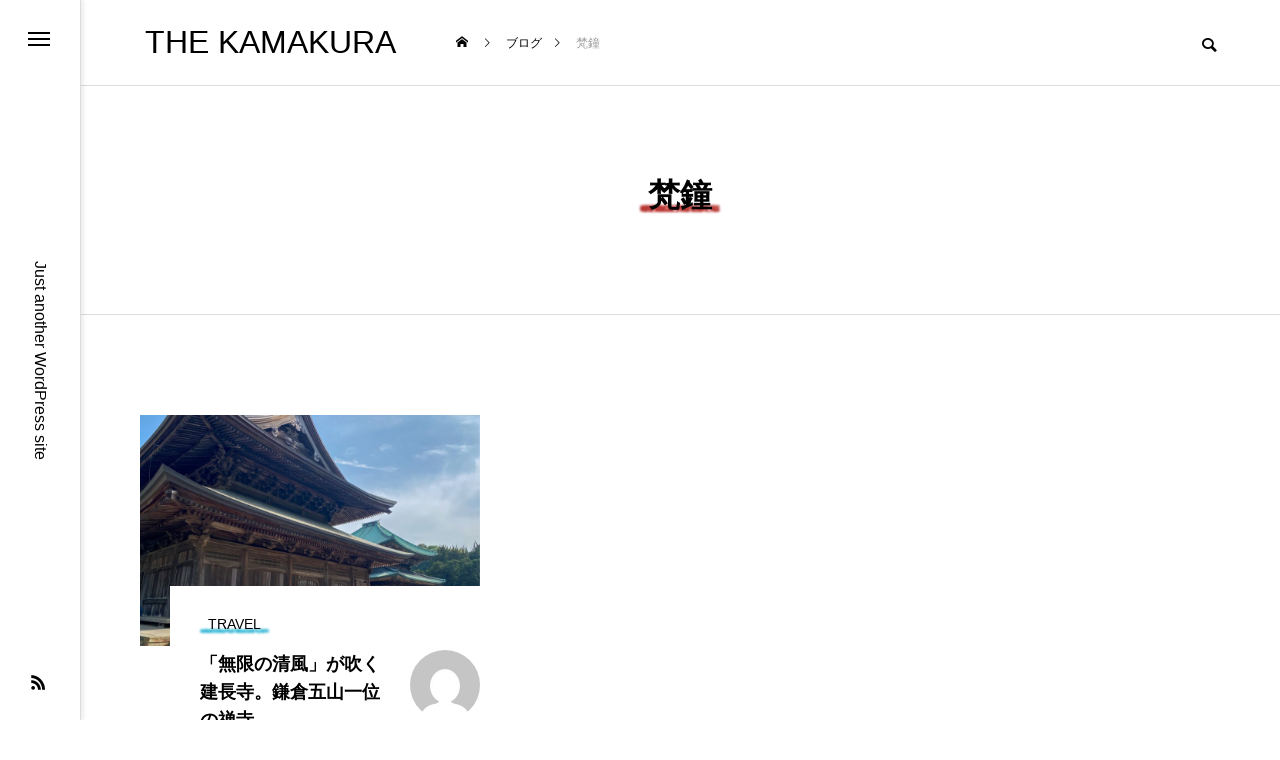

--- FILE ---
content_type: text/html; charset=UTF-8
request_url: https://thekamakura.com/tag/%E6%A2%B5%E9%90%98/
body_size: 12913
content:
<!DOCTYPE html>
<html class="pc" lang="ja">
<head>
<meta charset="UTF-8">
<!--[if IE]><meta http-equiv="X-UA-Compatible" content="IE=edge"><![endif]-->
<meta name="viewport" content="width=device-width">
<title>梵鐘に関する記事一覧</title>
<meta name="description" content="Just another WordPress site">
<link rel="pingback" href="https://thekamakura.com/xmlrpc.php">
<meta name='robots' content='max-image-preview:large' />
<link rel="alternate" type="application/rss+xml" title="THE KAMAKURA &raquo; フィード" href="https://thekamakura.com/feed/" />
<link rel="alternate" type="application/rss+xml" title="THE KAMAKURA &raquo; コメントフィード" href="https://thekamakura.com/comments/feed/" />
<link rel="alternate" type="application/rss+xml" title="THE KAMAKURA &raquo; 梵鐘 タグのフィード" href="https://thekamakura.com/tag/%e6%a2%b5%e9%90%98/feed/" />
<style id='wp-img-auto-sizes-contain-inline-css' type='text/css'>
img:is([sizes=auto i],[sizes^="auto," i]){contain-intrinsic-size:3000px 1500px}
/*# sourceURL=wp-img-auto-sizes-contain-inline-css */
</style>
<link rel='stylesheet' id='style-css' href='https://thekamakura.com/wp-content/themes/code_tcd090/style.css?ver=1.2.1' type='text/css' media='all' />
<style id='wp-block-library-inline-css' type='text/css'>
:root{--wp-block-synced-color:#7a00df;--wp-block-synced-color--rgb:122,0,223;--wp-bound-block-color:var(--wp-block-synced-color);--wp-editor-canvas-background:#ddd;--wp-admin-theme-color:#007cba;--wp-admin-theme-color--rgb:0,124,186;--wp-admin-theme-color-darker-10:#006ba1;--wp-admin-theme-color-darker-10--rgb:0,107,160.5;--wp-admin-theme-color-darker-20:#005a87;--wp-admin-theme-color-darker-20--rgb:0,90,135;--wp-admin-border-width-focus:2px}@media (min-resolution:192dpi){:root{--wp-admin-border-width-focus:1.5px}}.wp-element-button{cursor:pointer}:root .has-very-light-gray-background-color{background-color:#eee}:root .has-very-dark-gray-background-color{background-color:#313131}:root .has-very-light-gray-color{color:#eee}:root .has-very-dark-gray-color{color:#313131}:root .has-vivid-green-cyan-to-vivid-cyan-blue-gradient-background{background:linear-gradient(135deg,#00d084,#0693e3)}:root .has-purple-crush-gradient-background{background:linear-gradient(135deg,#34e2e4,#4721fb 50%,#ab1dfe)}:root .has-hazy-dawn-gradient-background{background:linear-gradient(135deg,#faaca8,#dad0ec)}:root .has-subdued-olive-gradient-background{background:linear-gradient(135deg,#fafae1,#67a671)}:root .has-atomic-cream-gradient-background{background:linear-gradient(135deg,#fdd79a,#004a59)}:root .has-nightshade-gradient-background{background:linear-gradient(135deg,#330968,#31cdcf)}:root .has-midnight-gradient-background{background:linear-gradient(135deg,#020381,#2874fc)}:root{--wp--preset--font-size--normal:16px;--wp--preset--font-size--huge:42px}.has-regular-font-size{font-size:1em}.has-larger-font-size{font-size:2.625em}.has-normal-font-size{font-size:var(--wp--preset--font-size--normal)}.has-huge-font-size{font-size:var(--wp--preset--font-size--huge)}.has-text-align-center{text-align:center}.has-text-align-left{text-align:left}.has-text-align-right{text-align:right}.has-fit-text{white-space:nowrap!important}#end-resizable-editor-section{display:none}.aligncenter{clear:both}.items-justified-left{justify-content:flex-start}.items-justified-center{justify-content:center}.items-justified-right{justify-content:flex-end}.items-justified-space-between{justify-content:space-between}.screen-reader-text{border:0;clip-path:inset(50%);height:1px;margin:-1px;overflow:hidden;padding:0;position:absolute;width:1px;word-wrap:normal!important}.screen-reader-text:focus{background-color:#ddd;clip-path:none;color:#444;display:block;font-size:1em;height:auto;left:5px;line-height:normal;padding:15px 23px 14px;text-decoration:none;top:5px;width:auto;z-index:100000}html :where(.has-border-color){border-style:solid}html :where([style*=border-top-color]){border-top-style:solid}html :where([style*=border-right-color]){border-right-style:solid}html :where([style*=border-bottom-color]){border-bottom-style:solid}html :where([style*=border-left-color]){border-left-style:solid}html :where([style*=border-width]){border-style:solid}html :where([style*=border-top-width]){border-top-style:solid}html :where([style*=border-right-width]){border-right-style:solid}html :where([style*=border-bottom-width]){border-bottom-style:solid}html :where([style*=border-left-width]){border-left-style:solid}html :where(img[class*=wp-image-]){height:auto;max-width:100%}:where(figure){margin:0 0 1em}html :where(.is-position-sticky){--wp-admin--admin-bar--position-offset:var(--wp-admin--admin-bar--height,0px)}@media screen and (max-width:600px){html :where(.is-position-sticky){--wp-admin--admin-bar--position-offset:0px}}

/*# sourceURL=wp-block-library-inline-css */
</style><style id='global-styles-inline-css' type='text/css'>
:root{--wp--preset--aspect-ratio--square: 1;--wp--preset--aspect-ratio--4-3: 4/3;--wp--preset--aspect-ratio--3-4: 3/4;--wp--preset--aspect-ratio--3-2: 3/2;--wp--preset--aspect-ratio--2-3: 2/3;--wp--preset--aspect-ratio--16-9: 16/9;--wp--preset--aspect-ratio--9-16: 9/16;--wp--preset--color--black: #000000;--wp--preset--color--cyan-bluish-gray: #abb8c3;--wp--preset--color--white: #ffffff;--wp--preset--color--pale-pink: #f78da7;--wp--preset--color--vivid-red: #cf2e2e;--wp--preset--color--luminous-vivid-orange: #ff6900;--wp--preset--color--luminous-vivid-amber: #fcb900;--wp--preset--color--light-green-cyan: #7bdcb5;--wp--preset--color--vivid-green-cyan: #00d084;--wp--preset--color--pale-cyan-blue: #8ed1fc;--wp--preset--color--vivid-cyan-blue: #0693e3;--wp--preset--color--vivid-purple: #9b51e0;--wp--preset--gradient--vivid-cyan-blue-to-vivid-purple: linear-gradient(135deg,rgb(6,147,227) 0%,rgb(155,81,224) 100%);--wp--preset--gradient--light-green-cyan-to-vivid-green-cyan: linear-gradient(135deg,rgb(122,220,180) 0%,rgb(0,208,130) 100%);--wp--preset--gradient--luminous-vivid-amber-to-luminous-vivid-orange: linear-gradient(135deg,rgb(252,185,0) 0%,rgb(255,105,0) 100%);--wp--preset--gradient--luminous-vivid-orange-to-vivid-red: linear-gradient(135deg,rgb(255,105,0) 0%,rgb(207,46,46) 100%);--wp--preset--gradient--very-light-gray-to-cyan-bluish-gray: linear-gradient(135deg,rgb(238,238,238) 0%,rgb(169,184,195) 100%);--wp--preset--gradient--cool-to-warm-spectrum: linear-gradient(135deg,rgb(74,234,220) 0%,rgb(151,120,209) 20%,rgb(207,42,186) 40%,rgb(238,44,130) 60%,rgb(251,105,98) 80%,rgb(254,248,76) 100%);--wp--preset--gradient--blush-light-purple: linear-gradient(135deg,rgb(255,206,236) 0%,rgb(152,150,240) 100%);--wp--preset--gradient--blush-bordeaux: linear-gradient(135deg,rgb(254,205,165) 0%,rgb(254,45,45) 50%,rgb(107,0,62) 100%);--wp--preset--gradient--luminous-dusk: linear-gradient(135deg,rgb(255,203,112) 0%,rgb(199,81,192) 50%,rgb(65,88,208) 100%);--wp--preset--gradient--pale-ocean: linear-gradient(135deg,rgb(255,245,203) 0%,rgb(182,227,212) 50%,rgb(51,167,181) 100%);--wp--preset--gradient--electric-grass: linear-gradient(135deg,rgb(202,248,128) 0%,rgb(113,206,126) 100%);--wp--preset--gradient--midnight: linear-gradient(135deg,rgb(2,3,129) 0%,rgb(40,116,252) 100%);--wp--preset--font-size--small: 13px;--wp--preset--font-size--medium: 20px;--wp--preset--font-size--large: 36px;--wp--preset--font-size--x-large: 42px;--wp--preset--spacing--20: 0.44rem;--wp--preset--spacing--30: 0.67rem;--wp--preset--spacing--40: 1rem;--wp--preset--spacing--50: 1.5rem;--wp--preset--spacing--60: 2.25rem;--wp--preset--spacing--70: 3.38rem;--wp--preset--spacing--80: 5.06rem;--wp--preset--shadow--natural: 6px 6px 9px rgba(0, 0, 0, 0.2);--wp--preset--shadow--deep: 12px 12px 50px rgba(0, 0, 0, 0.4);--wp--preset--shadow--sharp: 6px 6px 0px rgba(0, 0, 0, 0.2);--wp--preset--shadow--outlined: 6px 6px 0px -3px rgb(255, 255, 255), 6px 6px rgb(0, 0, 0);--wp--preset--shadow--crisp: 6px 6px 0px rgb(0, 0, 0);}:where(.is-layout-flex){gap: 0.5em;}:where(.is-layout-grid){gap: 0.5em;}body .is-layout-flex{display: flex;}.is-layout-flex{flex-wrap: wrap;align-items: center;}.is-layout-flex > :is(*, div){margin: 0;}body .is-layout-grid{display: grid;}.is-layout-grid > :is(*, div){margin: 0;}:where(.wp-block-columns.is-layout-flex){gap: 2em;}:where(.wp-block-columns.is-layout-grid){gap: 2em;}:where(.wp-block-post-template.is-layout-flex){gap: 1.25em;}:where(.wp-block-post-template.is-layout-grid){gap: 1.25em;}.has-black-color{color: var(--wp--preset--color--black) !important;}.has-cyan-bluish-gray-color{color: var(--wp--preset--color--cyan-bluish-gray) !important;}.has-white-color{color: var(--wp--preset--color--white) !important;}.has-pale-pink-color{color: var(--wp--preset--color--pale-pink) !important;}.has-vivid-red-color{color: var(--wp--preset--color--vivid-red) !important;}.has-luminous-vivid-orange-color{color: var(--wp--preset--color--luminous-vivid-orange) !important;}.has-luminous-vivid-amber-color{color: var(--wp--preset--color--luminous-vivid-amber) !important;}.has-light-green-cyan-color{color: var(--wp--preset--color--light-green-cyan) !important;}.has-vivid-green-cyan-color{color: var(--wp--preset--color--vivid-green-cyan) !important;}.has-pale-cyan-blue-color{color: var(--wp--preset--color--pale-cyan-blue) !important;}.has-vivid-cyan-blue-color{color: var(--wp--preset--color--vivid-cyan-blue) !important;}.has-vivid-purple-color{color: var(--wp--preset--color--vivid-purple) !important;}.has-black-background-color{background-color: var(--wp--preset--color--black) !important;}.has-cyan-bluish-gray-background-color{background-color: var(--wp--preset--color--cyan-bluish-gray) !important;}.has-white-background-color{background-color: var(--wp--preset--color--white) !important;}.has-pale-pink-background-color{background-color: var(--wp--preset--color--pale-pink) !important;}.has-vivid-red-background-color{background-color: var(--wp--preset--color--vivid-red) !important;}.has-luminous-vivid-orange-background-color{background-color: var(--wp--preset--color--luminous-vivid-orange) !important;}.has-luminous-vivid-amber-background-color{background-color: var(--wp--preset--color--luminous-vivid-amber) !important;}.has-light-green-cyan-background-color{background-color: var(--wp--preset--color--light-green-cyan) !important;}.has-vivid-green-cyan-background-color{background-color: var(--wp--preset--color--vivid-green-cyan) !important;}.has-pale-cyan-blue-background-color{background-color: var(--wp--preset--color--pale-cyan-blue) !important;}.has-vivid-cyan-blue-background-color{background-color: var(--wp--preset--color--vivid-cyan-blue) !important;}.has-vivid-purple-background-color{background-color: var(--wp--preset--color--vivid-purple) !important;}.has-black-border-color{border-color: var(--wp--preset--color--black) !important;}.has-cyan-bluish-gray-border-color{border-color: var(--wp--preset--color--cyan-bluish-gray) !important;}.has-white-border-color{border-color: var(--wp--preset--color--white) !important;}.has-pale-pink-border-color{border-color: var(--wp--preset--color--pale-pink) !important;}.has-vivid-red-border-color{border-color: var(--wp--preset--color--vivid-red) !important;}.has-luminous-vivid-orange-border-color{border-color: var(--wp--preset--color--luminous-vivid-orange) !important;}.has-luminous-vivid-amber-border-color{border-color: var(--wp--preset--color--luminous-vivid-amber) !important;}.has-light-green-cyan-border-color{border-color: var(--wp--preset--color--light-green-cyan) !important;}.has-vivid-green-cyan-border-color{border-color: var(--wp--preset--color--vivid-green-cyan) !important;}.has-pale-cyan-blue-border-color{border-color: var(--wp--preset--color--pale-cyan-blue) !important;}.has-vivid-cyan-blue-border-color{border-color: var(--wp--preset--color--vivid-cyan-blue) !important;}.has-vivid-purple-border-color{border-color: var(--wp--preset--color--vivid-purple) !important;}.has-vivid-cyan-blue-to-vivid-purple-gradient-background{background: var(--wp--preset--gradient--vivid-cyan-blue-to-vivid-purple) !important;}.has-light-green-cyan-to-vivid-green-cyan-gradient-background{background: var(--wp--preset--gradient--light-green-cyan-to-vivid-green-cyan) !important;}.has-luminous-vivid-amber-to-luminous-vivid-orange-gradient-background{background: var(--wp--preset--gradient--luminous-vivid-amber-to-luminous-vivid-orange) !important;}.has-luminous-vivid-orange-to-vivid-red-gradient-background{background: var(--wp--preset--gradient--luminous-vivid-orange-to-vivid-red) !important;}.has-very-light-gray-to-cyan-bluish-gray-gradient-background{background: var(--wp--preset--gradient--very-light-gray-to-cyan-bluish-gray) !important;}.has-cool-to-warm-spectrum-gradient-background{background: var(--wp--preset--gradient--cool-to-warm-spectrum) !important;}.has-blush-light-purple-gradient-background{background: var(--wp--preset--gradient--blush-light-purple) !important;}.has-blush-bordeaux-gradient-background{background: var(--wp--preset--gradient--blush-bordeaux) !important;}.has-luminous-dusk-gradient-background{background: var(--wp--preset--gradient--luminous-dusk) !important;}.has-pale-ocean-gradient-background{background: var(--wp--preset--gradient--pale-ocean) !important;}.has-electric-grass-gradient-background{background: var(--wp--preset--gradient--electric-grass) !important;}.has-midnight-gradient-background{background: var(--wp--preset--gradient--midnight) !important;}.has-small-font-size{font-size: var(--wp--preset--font-size--small) !important;}.has-medium-font-size{font-size: var(--wp--preset--font-size--medium) !important;}.has-large-font-size{font-size: var(--wp--preset--font-size--large) !important;}.has-x-large-font-size{font-size: var(--wp--preset--font-size--x-large) !important;}
/*# sourceURL=global-styles-inline-css */
</style>

<style id='classic-theme-styles-inline-css' type='text/css'>
/*! This file is auto-generated */
.wp-block-button__link{color:#fff;background-color:#32373c;border-radius:9999px;box-shadow:none;text-decoration:none;padding:calc(.667em + 2px) calc(1.333em + 2px);font-size:1.125em}.wp-block-file__button{background:#32373c;color:#fff;text-decoration:none}
/*# sourceURL=/wp-includes/css/classic-themes.min.css */
</style>
<link rel='stylesheet' id='owl-carousel-css' href='https://thekamakura.com/wp-content/themes/code_tcd090/js/owl.carousel.min.css?ver=2.3.4' type='text/css' media='all' />
<script type="text/javascript" src="https://thekamakura.com/wp-includes/js/jquery/jquery.min.js?ver=3.7.1" id="jquery-core-js"></script>
<script type="text/javascript" src="https://thekamakura.com/wp-includes/js/jquery/jquery-migrate.min.js?ver=3.4.1" id="jquery-migrate-js"></script>
<link rel="https://api.w.org/" href="https://thekamakura.com/wp-json/" /><link rel="alternate" title="JSON" type="application/json" href="https://thekamakura.com/wp-json/wp/v2/tags/48" />
<link rel="stylesheet" href="https://thekamakura.com/wp-content/themes/code_tcd090/css/design-plus.css?ver=1.2.1">
<link rel="stylesheet" href="https://thekamakura.com/wp-content/themes/code_tcd090/css/sns-botton.css?ver=1.2.1">
<link rel="stylesheet" media="screen and (max-width:1201px)" href="https://thekamakura.com/wp-content/themes/code_tcd090/css/responsive.css?ver=1.2.1">
<link rel="stylesheet" media="screen and (max-width:1201px)" href="https://thekamakura.com/wp-content/themes/code_tcd090/css/footer-bar.css?ver=1.2.1">

<script src="https://thekamakura.com/wp-content/themes/code_tcd090/js/jquery.easing.1.4.js?ver=1.2.1"></script>
<script src="https://thekamakura.com/wp-content/themes/code_tcd090/js/jscript.js?ver=1.2.1"></script>
<script src="https://thekamakura.com/wp-content/themes/code_tcd090/js/jquery.cookie.min.js?ver=1.2.1"></script>
<script src="https://thekamakura.com/wp-content/themes/code_tcd090/js/comment.js?ver=1.2.1"></script>
<script src="https://thekamakura.com/wp-content/themes/code_tcd090/js/parallax.js?ver=1.2.1"></script>

<link rel="stylesheet" href="https://thekamakura.com/wp-content/themes/code_tcd090/js/simplebar.css?ver=1.2.1">
<script src="https://thekamakura.com/wp-content/themes/code_tcd090/js/simplebar.min.js?ver=1.2.1"></script>


<script src="https://thekamakura.com/wp-content/themes/code_tcd090/js/header_fix.js?ver=1.2.1"></script>


<style type="text/css">
body { font-size:16px; }
.common_headline { font-size:32px !important; }
@media screen and (max-width:750px) {
  body { font-size:14px; }
  .common_headline { font-size:22px !important; }
}
body, input, textarea { font-family: Arial, "Hiragino Sans", "ヒラギノ角ゴ ProN", "Hiragino Kaku Gothic ProN", "游ゴシック", YuGothic, "メイリオ", Meiryo, sans-serif; }

.rich_font, .p-vertical { font-family: Arial, "Hiragino Sans", "ヒラギノ角ゴ ProN", "Hiragino Kaku Gothic ProN", "游ゴシック", YuGothic, "メイリオ", Meiryo, sans-serif; font-weight:600; }

.rich_font_type1 { font-family: Arial, "ヒラギノ角ゴ ProN W3", "Hiragino Kaku Gothic ProN", "メイリオ", Meiryo, sans-serif; font-weight:600; }
.rich_font_type2 { font-family: Arial, "Hiragino Sans", "ヒラギノ角ゴ ProN", "Hiragino Kaku Gothic ProN", "游ゴシック", YuGothic, "メイリオ", Meiryo, sans-serif; font-weight:600; }
.rich_font_type3 { font-family: "Times New Roman" , "游明朝" , "Yu Mincho" , "游明朝体" , "YuMincho" , "ヒラギノ明朝 Pro W3" , "Hiragino Mincho Pro" , "HiraMinProN-W3" , "HGS明朝E" , "ＭＳ Ｐ明朝" , "MS PMincho" , serif; font-weight:600; }

.mobile body #header { background:rgba(255,255,255,1); }
.mobile body.home #header { background:none; }
.mobile body.header_fix_mobile #header, .mobile body.home.header_fix_mobile #header { background:rgba(255,255,255,1); }
.mobile body.header_fix_mobile #header:hover { background:rgba(255,255,255,1) !important; }
#header_logo .logo_text { font-size:32px; }
#footer_logo .logo_text { font-size:32px; }
@media screen and (max-width:1201px) {
  #header_logo .logo_text { font-size:24px; }
  #footer_logo .logo_text { font-size:24px; }
}
#mega_menu, body.side_menu_type2 #side_menu:after { background:rgba(0,0,0,0.6); }
#side_menu_content { background:#262626; }
#side_menu > .sub-menu { background:#2d2d2d; }
#side_menu > .sub-menu .sub-menu { background:rgba(0,0,0,0.2); }
#side_menu a { color:#ffffff; }
#side_menu a:hover { color:#d9d900; }
#side_menu .menu-item-has-children:after, #side_menu .menu-item-has-children:before { background-color:#ffffff; }
#side_menu .menu-item-has-children:hover:after, #side_menu .menu-item-has-children:hover:before { background-color:#d9d900; }
#mega_category .category_name { font-size:26px; }
#mega_category .title { font-size:18px; }
.mobile #header, .mobile body.single.header_fix #header  { }
.mobile #header:hover {  }
#drawer_menu { color:#ffffff; background:#000000; }
#drawer_menu a { color:#ffffff; }
#drawer_menu a:hover { }
#mobile_menu a { color:#ffffff; border-color:#444444; }
#mobile_menu li li a { background:#333333; }
#mobile_menu a:hover, #drawer_menu .close_button:hover, #mobile_menu .child_menu_button:hover { color:#ffffff; background:#444444; }
#mobile_menu .child_menu_button .icon:before, #mobile_menu .child_menu_button:hover .icon:before { color:#ffffff; }
#footer_banner .title { font-size:24px; }
#footer_banner .desc { font-size:16px; }
@media screen and (max-width:1050px) {
  #footer_banner .title { font-size:22px; }
  #footer_banner .desc { font-size:14px; }
}
#footer_banner a:before {
  background: -moz-linear-gradient(left,  rgba(0,0,0,0.6) 0%, rgba(0,0,0,0) 100%);
  background: -webkit-linear-gradient(left,  rgba(0,0,0,0.6) 0%,rgba(0,0,0,0) 100%);
  background: linear-gradient(to right,  rgba(0,0,0,0.6) 0%,rgba(0,0,0,0) 100%);
}
.author_profile .avatar_area img, .animate_image img, .animate_background .image {
  width:100%; height:auto; will-change:transform;
  -webkit-transition: transform  0.5s ease;
  transition: transform  0.5s ease;
}
.author_profile a.avatar:hover img, .animate_image:hover img, .animate_background:hover .image {
  -webkit-transform: scale(1.2);
  transform: scale(1.2);
}


a { color:#000; }

#blog_total_num .num { color:#d9d900; }
#page_header .catch span:after, #author_page_header .name:after, #author_list .name:after, #page_header.simple .catch:after, .post_carousel .category:after, .cat-item a:after, #author_post li a span:after, .author_profile .tab li:hover, .toc_widget_wrap.styled .toc_link:after,
  .cb_featured .button_list .item:hover, .author_profile .tab li a:hover, #p_readmore .button:hover, .c-pw__btn:hover, #comment_tab li a:hover, #submit_comment:hover, #cancel_comment_reply a:hover,
    #wp-calendar #prev a:hover, #wp-calendar #next a:hover, #wp-calendar td a:hover, #comment_tab li a:hover, #return_top a:hover
      { background-color:#d9d900; }

.page_navi a:hover, #post_pagination a:hover, #comment_textarea textarea:focus, .c-pw__box-input:focus
  { border-color:#d9d900; }

a:hover, #mega_category .title a:hover, #mega_category a:hover .name, #header_slider .post_item .title a:hover, #footer_top a:hover, #footer_social_link li a:hover:before, #next_prev_post a:hover, .single_copy_title_url_btn:hover,
  .cb_category_post .title a:hover, .cb_trend .post_list.type2 .name:hover, #header_content_post_list .item .title a:hover, #header_content_post_list .item .name:hover,
    .tcdw_search_box_widget .search_area .search_button:hover:before, #single_author_title_area .author_link li a:hover:before, .author_profile a:hover, #post_meta_bottom a:hover, .cardlink_title a:hover,
      .comment a:hover, .comment_form_wrapper a:hover, #mega_menu_mobile_global_menu li a:hover, #tcd_toc.styled .toc_link:hover, .tcd_toc_widget.no_underline .toc_widget_wrap.styled .toc_link:hover, .rank_headline .headline:hover
        { color:#d9d900; }
@media screen and (max-width:750px) {
  #author_post li a:hover, .category_list_widget li a:hover { color:#d9d900 !important; }
}
.post_content a, .custom-html-widget a { color:#000000; }
.post_content a:hover, .custom-html-widget a:hover { color:#d9d900; }

.cat_id8_text_link:hover { color:#3fb6d3 !important; }
.cat_id8:after, .cat-item-8 a:after { background-color:#3fb6d3 !important; }
.styled_h2 {
  font-size:26px !important; text-align:left; color:#ffffff; background:#000000;  border-top:0px solid #dddddd;
  border-bottom:0px solid #dddddd;
  border-left:0px solid #dddddd;
  border-right:0px solid #dddddd;
  padding:15px 15px 15px 15px !important;
  margin:0px 0px 30px !important;
}
.styled_h3 {
  font-size:22px !important; text-align:left; color:#000000;   border-top:0px solid #dddddd;
  border-bottom:0px solid #dddddd;
  border-left:2px solid #000000;
  border-right:0px solid #dddddd;
  padding:6px 0px 6px 16px !important;
  margin:0px 0px 30px !important;
}
.styled_h4 {
  font-size:18px !important; text-align:left; color:#000000;   border-top:0px solid #dddddd;
  border-bottom:1px solid #dddddd;
  border-left:0px solid #dddddd;
  border-right:0px solid #dddddd;
  padding:3px 0px 3px 20px !important;
  margin:0px 0px 30px !important;
}
.styled_h5 {
  font-size:14px !important; text-align:left; color:#000000;   border-top:0px solid #dddddd;
  border-bottom:1px solid #dddddd;
  border-left:0px solid #dddddd;
  border-right:0px solid #dddddd;
  padding:3px 0px 3px 24px !important;
  margin:0px 0px 30px !important;
}
@media screen and (max-width:750px) {
  .styled_h2 { font-size:16px !important; margin:0px 0px 20px !important; }
  .styled_h3 { font-size:16px !important; margin:0px 0px 20px !important; }
  .styled_h4 { font-size:15px !important; margin:0px 0px 20px !important; }
  .styled_h5 { font-size:13px !important; margin:0px 0px 20px !important; }
}
.q_custom_button1 {
  color:#ffffff !important;
  border-color:rgba(83,83,83,1);
}
.q_custom_button1.animation_type1 { background:#535353; }
.q_custom_button1:hover, .q_custom_button1:focus {
  color:#ffffff !important;
  border-color:rgba(125,125,125,1);
}
.q_custom_button1.animation_type1:hover { background:#7d7d7d; }
.q_custom_button1:before { background:#7d7d7d; }
.q_custom_button2 {
  color:#ffffff !important;
  border-color:rgba(83,83,83,1);
}
.q_custom_button2.animation_type1 { background:#535353; }
.q_custom_button2:hover, .q_custom_button2:focus {
  color:#ffffff !important;
  border-color:rgba(125,125,125,1);
}
.q_custom_button2.animation_type1:hover { background:#7d7d7d; }
.q_custom_button2:before { background:#7d7d7d; }
.q_custom_button3 {
  color:#ffffff !important;
  border-color:rgba(83,83,83,1);
}
.q_custom_button3.animation_type1 { background:#535353; }
.q_custom_button3:hover, .q_custom_button3:focus {
  color:#ffffff !important;
  border-color:rgba(125,125,125,1);
}
.q_custom_button3.animation_type1:hover { background:#7d7d7d; }
.q_custom_button3:before { background:#7d7d7d; }
.speech_balloon_left1 .speach_balloon_text { background-color: #ffdfdf; border-color: #ffdfdf; color: #000000 }
.speech_balloon_left1 .speach_balloon_text::before { border-right-color: #ffdfdf }
.speech_balloon_left1 .speach_balloon_text::after { border-right-color: #ffdfdf }
.speech_balloon_left2 .speach_balloon_text { background-color: #ffffff; border-color: #ff5353; color: #000000 }
.speech_balloon_left2 .speach_balloon_text::before { border-right-color: #ff5353 }
.speech_balloon_left2 .speach_balloon_text::after { border-right-color: #ffffff }
.speech_balloon_right1 .speach_balloon_text { background-color: #ccf4ff; border-color: #ccf4ff; color: #000000 }
.speech_balloon_right1 .speach_balloon_text::before { border-left-color: #ccf4ff }
.speech_balloon_right1 .speach_balloon_text::after { border-left-color: #ccf4ff }
.speech_balloon_right2 .speach_balloon_text { background-color: #ffffff; border-color: #0789b5; color: #000000 }
.speech_balloon_right2 .speach_balloon_text::before { border-left-color: #0789b5 }
.speech_balloon_right2 .speach_balloon_text::after { border-left-color: #ffffff }
.qt_google_map .pb_googlemap_custom-overlay-inner { background:#000000; color:#ffffff; }
.qt_google_map .pb_googlemap_custom-overlay-inner::after { border-color:#000000 transparent transparent transparent; }
</style>

<style id="current-page-style" type="text/css">
.owl-carousel .title { font-size:18px !important; }
.blog_list .title { font-size:18px; }
@media screen and (max-width:750px) {
  .owl-carousel .title { font-size:16px !important; }
  .blog_list .title { font-size:16px; }
}
#page_header .overlay { background-color:rgba(0,0,0,0.3); }
#page_header .catch span:after { background-color:#b43936; }
</style>

<script type="text/javascript">
jQuery(document).ready(function($){

  if ($('#side_menu').length) {

    $('#side_menu_button').click(function() {
      $('html').toggleClass("open_side_menu");
      return false;
    });

    $('#mega_menu .close_button').click(function() {
      $('html').toggleClass("open_side_menu");
    });
    $('#mega_menu .mobile_close_button').click(function() {
      $('html').toggleClass("open_menu");
    });

    new SimpleBar($('#mega_menu')[0]);

    if ($('#mega_menu_mobile_global_menu').length) {
      new SimpleBar($('#mega_menu_mobile_global_menu')[0]);
    };


    if ($('#mega_category').length) {
      $('#mega_category .post_list').owlCarousel({
        autoplay: true,
        autoplayHoverPause: true,
        autoplayTimeout: 5000,
        autoplaySpeed: 700,
        autoWidth: false,
        dots: false,
        touchDrag: true,
        mouseDrag: true,
        nav: true,
        navText: ['&#xe94b', '&#xe94a'],
        item: 3,
        responsive : {
          0 : { margin: 15,
        },
          950 : { margin: 30,
        loop: false,
        },
        }
      });
    };

  };

});
</script>
<script>
jQuery(function($){
	var $blog_archive = $('#blog_archive');
	if ($blog_archive.length) {
		$blog_archive.on('click', '.page_navi a.page-numbers', function() {
			if ($blog_archive.hasClass('loading')) return false;

			var self = this;
			var $blog_list = $blog_archive.find('.blog_list');
			var $page_navi = $blog_archive.find('.page_navi');

			$blog_archive.addClass('loading');

			// ajax
			$.ajax({
				url: this.href,
				type: 'GET',
				dataType: 'html'
			}).success(function(data, textStatus, XMLHttpRequest) {
				$blog_archive.removeClass('loading');

				var $data_blog_archive = $($.parseHTML(data)).find('#blog_archive');
				if ($data_blog_archive.length) {
					// html replace
					$blog_list.html($data_blog_archive.find('.blog_list').html());
					$page_navi.html($data_blog_archive.find('.page_navi').html());

					// scroll and trigger
					var st = $blog_list.offset().top || 0;
					if (st) {
						if (window.innerWidth > 1200) {
							st -= 155;
						} else {
							st -= 98;
						}
					}
					$(window).scrollTop(st).trigger('scroll');
				} else {
					console.log('ajax data error');
				}
			}).error(function(XMLHttpRequest, textStatus, errorThrown) {
				$blog_archive.removeClass('loading');
				console.log('ajax error');
			});

			return false;
		});
	}
});
</script>

<style type="text/css">
.p-footer-cta--1.footer_cta_type1 { background:rgba(0,0,0,1); }
.p-footer-cta--1.footer_cta_type1 .catch { color:#ffffff; }
.p-footer-cta--1.footer_cta_type1 #js-footer-cta__btn { color:#ffffff; background:#bdbd07; }
.p-footer-cta--1.footer_cta_type1 #js-footer-cta__btn:hover { color:#ffffff; background:#ecec00; }
.p-footer-cta--1.footer_cta_type1 #js-footer-cta__close:before { color:#ffffff; }
.p-footer-cta--1.footer_cta_type1 #js-footer-cta__close:hover:before { color:#cccccc; }
@media only screen and (max-width: 750px) {
  .p-footer-cta--1.footer_cta_type1 #js-footer-cta__btn:after { color:#ffffff; }
  .p-footer-cta--1.footer_cta_type1 #js-footer-cta__btn:hover:after { color:#cccccc; }
}
.p-footer-cta--2.footer_cta_type1 { background:rgba(0,0,0,1); }
.p-footer-cta--2.footer_cta_type1 .catch { color:#ffffff; }
.p-footer-cta--2.footer_cta_type1 #js-footer-cta__btn { color:#ffffff; background:#bdbd07; }
.p-footer-cta--2.footer_cta_type1 #js-footer-cta__btn:hover { color:#ffffff; background:#ecec00; }
.p-footer-cta--2.footer_cta_type1 #js-footer-cta__close:before { color:#ffffff; }
.p-footer-cta--2.footer_cta_type1 #js-footer-cta__close:hover:before { color:#cccccc; }
@media only screen and (max-width: 750px) {
  .p-footer-cta--2.footer_cta_type1 #js-footer-cta__btn:after { color:#ffffff; }
  .p-footer-cta--2.footer_cta_type1 #js-footer-cta__btn:hover:after { color:#cccccc; }
}
.p-footer-cta--3.footer_cta_type1 { background:rgba(0,0,0,1); }
.p-footer-cta--3.footer_cta_type1 .catch { color:#ffffff; }
.p-footer-cta--3.footer_cta_type1 #js-footer-cta__btn { color:#ffffff; background:#bdbd07; }
.p-footer-cta--3.footer_cta_type1 #js-footer-cta__btn:hover { color:#ffffff; background:#ecec00; }
.p-footer-cta--3.footer_cta_type1 #js-footer-cta__close:before { color:#ffffff; }
.p-footer-cta--3.footer_cta_type1 #js-footer-cta__close:hover:before { color:#cccccc; }
@media only screen and (max-width: 750px) {
  .p-footer-cta--3.footer_cta_type1 #js-footer-cta__btn:after { color:#ffffff; }
  .p-footer-cta--3.footer_cta_type1 #js-footer-cta__btn:hover:after { color:#cccccc; }
}
</style>

		<style type="text/css" id="wp-custom-css">
			body {
  font-family: "Open Sans", sans-serif;

}

.info {
width: 85%;
	background-color:#fff;
	margin: 0 auto;
}

.info th,
.info td {
border: 1px solid #ccc;
padding: 20px;
	vertical-align:middle
}

.info th {
font-weight: bold;
			background-color: #1a1a1a;
	color: #fff;
}

@media screen and (max-width: 767px) {
.info,
.info tr,
.info td,
.info th {display:block;}
.info th {width:auto;}
}
	
.mds1 {
	position: relative;
	padding: 3em;
	display:inline-block;
}
.mds1::before {
	position: absolute;
	left: 0;
	content: '';
	width: 100%;
	height: 2px;
	box-sizing: border-box;
bottom: 0;
	border-top: 1px dotted #4DD0E1;
	border-bottom: 2px solid #4DD0E1;
}
	
	.ptitle {
	position: relative;
	margin-bottom: 1em;
	text-align: center;
}
.ptitle:before {
	content: '';
	position: absolute;
	bottom: -15px;
	display: inline-block;
	width: 10%;
	height: 5px;
	left: 50%;
	transform: translateX(-50%);
	background-color: #4DD0E1;
	border-radius: 2px;
}
}
		</style>
		</head>
<body id="body" class="archive tag tag-48 wp-theme-code_tcd090 no_page_nav use_header_fix use_mobile_header_fix side_menu_type1">


  <div id="side_menu" class="side_menu_type1">
  <div id="side_menu_button">
   <a href="#"><span></span><span></span><span></span></a>
  </div>
      <p id="site_desc">Just another WordPress site</p>
      <ul id="side_sns" class="sns_button_list clearfix color_type1">
                     <li class="rss"><a href="https://thekamakura.com/feed/" rel="nofollow noopener" target="_blank" title="RSS"><span>RSS</span></a></li>  </ul>
   </div><!-- END #side_menu -->
  <div id="mega_menu">
  <div id="mega_menu_mobile_header">
   <div id="mega_menu_mobile_header_top">
    <div class="mobile_close_button"></div>
   </div>
      <div id="mega_menu_mobile_global_menu">
    <nav>
     <ul id="menu-%e3%82%b5%e3%83%b3%e3%83%97%e3%83%ab%e3%83%a1%e3%83%8b%e3%83%a5%e3%83%bc" class="menu"><li id="menu-item-19" class="menu-item menu-item-type-custom menu-item-object-custom menu-item-19 "><a href="https://thekamakura.com/?page_id=3">サンプルページ</a></li>
<li id="menu-item-20" class="menu-item menu-item-type-custom menu-item-object-custom menu-item-20 "><a href="#">Menu2</a></li>
<li id="menu-item-21" class="menu-item menu-item-type-custom menu-item-object-custom menu-item-21 "><a href="#">Menu3</a></li>
<li id="menu-item-22" class="menu-item menu-item-type-custom menu-item-object-custom menu-item-22 "><a href="#">Menu4</a></li>
</ul>    </nav>
   </div>
     </div>
  <div class="close_button"></div>
  <div id="mega_menu_inner">

      <div id="mega_category" class="mega_content">
    <div class="headline_area">
     <h3 class="headline common_headline rich_font_type2"><span>NEW POST</span></h3>
         </div>
    <div class="post_list_wrap">
     <div class="post_list owl-carousel">
           </div><!-- END .post_list -->
    </div><!-- END .post_list_wrap -->
   </div><!-- END #mega_category -->
   
      <div id="mega_tag" class="mega_content">
    <div class="headline_area">
     <h3 class="headline common_headline rich_font_type2"><span>TAG LIST</span></h3>
         </div>
        <div class="tag_list">
     <ul>
            <li><a href="https://thekamakura.com/tag/3%e6%99%82%e3%81%ae%e3%81%8a%e3%82%84%e3%81%a4%e5%b7%a5%e6%88%bf/">3時のおやつ工房</a></li>
            <li><a href="https://thekamakura.com/tag/%e3%81%82%e3%81%98%e3%81%95%e3%81%84%e5%af%ba/">あじさい寺</a></li>
            <li><a href="https://thekamakura.com/tag/%e3%81%8b%e3%81%91%e3%81%93%e3%81%bf%e5%af%ba/">かけこみ寺</a></li>
            <li><a href="https://thekamakura.com/tag/%e3%82%a2%e3%82%b8%e3%82%b5%e3%82%a4%e3%83%ad%e3%83%bc%e3%83%89/">アジサイロード</a></li>
            <li><a href="https://thekamakura.com/tag/%e3%82%ab%e3%83%95%e3%82%a7/">カフェ</a></li>
            <li><a href="https://thekamakura.com/tag/%e3%82%ac%e3%83%ac%e3%83%83%e3%83%88/">ガレット</a></li>
            <li><a href="https://thekamakura.com/tag/%e3%83%8f%e3%82%a4%e3%82%ad%e3%83%b3%e3%82%b0/">ハイキング</a></li>
            <li><a href="https://thekamakura.com/tag/%e4%b8%8d%e5%8b%95%e6%98%8e%e7%8e%8b/">不動明王</a></li>
            <li><a href="https://thekamakura.com/tag/%e4%bc%91%e8%80%95%e5%ba%b5/">休耕庵</a></li>
            <li><a href="https://thekamakura.com/tag/%e5%80%b6%e5%88%a9/">倶利</a></li>
            <li><a href="https://thekamakura.com/tag/%e5%86%86%e8%a6%9a%e5%af%ba/">円覚寺</a></li>
            <li><a href="https://thekamakura.com/tag/%e5%88%87%e9%80%9a/">切通</a></li>
            <li><a href="https://thekamakura.com/tag/%e5%8c%96%e7%b2%a7%e5%9d%82%e5%88%87%e9%80%9a/">化粧坂切通</a></li>
            <li><a href="https://thekamakura.com/tag/%e5%8c%97%e6%9d%a1%e6%99%82%e5%ae%97/">北条時宗</a></li>
            <li><a href="https://thekamakura.com/tag/%e5%8c%97%e9%8e%8c%e5%80%89%e6%9c%ab%e8%8a%b1%e5%a0%82/">北鎌倉末花堂</a></li>
            <li><a href="https://thekamakura.com/tag/%e5%90%89%e5%b1%8b%e4%bf%a1%e5%ad%90%e8%a8%98%e5%bf%b5%e9%a4%a8/">吉屋信子記念館</a></li>
            <li><a href="https://thekamakura.com/tag/%e5%9d%90%e7%a6%85%e4%bc%9a/">坐禅会</a></li>
            <li><a href="https://thekamakura.com/tag/%e5%a0%b1%e5%9b%bd%e5%af%ba/">報国寺</a></li>
            <li><a href="https://thekamakura.com/tag/%e5%a4%a7%e4%bb%8f/">大仏</a></li>
            <li><a href="https://thekamakura.com/tag/%e5%a4%a7%e4%bb%8f%e3%82%b5%e3%83%96%e3%83%ac%e3%83%bc/">大仏サブレー</a></li>
            <li><a href="https://thekamakura.com/tag/%e5%a4%a7%e8%a6%9a%e7%a6%85%e5%b8%ab/">大覚禅師</a></li>
            <li><a href="https://thekamakura.com/tag/%e5%af%b8%e6%9d%be%e5%a0%82/">寸松堂</a></li>
            <li><a href="https://thekamakura.com/tag/%e5%b0%8f%e7%94%ba%e9%80%9a%e3%82%8a/">小町通り</a></li>
            <li><a href="https://thekamakura.com/tag/%e5%b0%bc%e5%af%ba/">尼寺</a></li>
            <li><a href="https://thekamakura.com/tag/%e5%b7%9d%e5%96%9c%e5%a4%9a%e6%98%a0%e7%94%bb%e8%a8%98%e5%bf%b5%e9%a4%a8/">川喜多映画記念館</a></li>
            <li><a href="https://thekamakura.com/tag/%e5%b7%a8%e7%a6%8f%e9%96%80/">巨福門</a></li>
            <li><a href="https://thekamakura.com/tag/%e5%b8%83%e8%a2%8b%e5%b0%8a/">布袋尊</a></li>
            <li><a href="https://thekamakura.com/tag/%e5%ba%a7%e7%a6%85/">座禅</a></li>
            <li><a href="https://thekamakura.com/tag/%e5%bb%ba%e9%95%b7%e5%af%ba/">建長寺</a></li>
            <li><a href="https://thekamakura.com/tag/%e5%bc%81%e8%b2%a1%e5%a4%a9/">弁財天</a></li>
            <li><a href="https://thekamakura.com/tag/%e6%82%9f%e3%82%8a%e3%81%ae%e7%aa%93/">悟りの窓</a></li>
            <li><a href="https://thekamakura.com/tag/%e6%88%90%e5%b0%b1%e9%99%a2/">成就院</a></li>
            <li><a href="https://thekamakura.com/tag/%e6%8a%b9%e8%8c%b6/">抹茶</a></li>
            <li><a href="https://thekamakura.com/tag/%e6%97%a7%e8%ab%b8%e6%88%b8%e9%82%b8/">旧諸戸邸</a></li>
            <li><a href="https://thekamakura.com/tag/%e6%98%8e%e6%9c%88%e9%99%a2/">明月院</a></li>
            <li><a href="https://thekamakura.com/tag/%e6%98%8e%e6%9c%88%e9%99%a2%e3%82%84%e3%81%90%e3%82%89/">明月院やぐら</a></li>
            <li><a href="https://thekamakura.com/tag/%e6%98%8e%e6%9c%88%e9%99%a2%e3%83%96%e3%83%ab%e3%83%bc/">明月院ブルー</a></li>
            <li><a href="https://thekamakura.com/tag/%e6%9b%87%e8%8f%af%e6%ae%bf/">曇華殿</a></li>
            <li><a href="https://thekamakura.com/tag/%e6%9d%89%e6%9c%ac%e5%af%ba/">杉本寺</a></li>
            <li><a href="https://thekamakura.com/tag/%e6%9d%b1%e6%85%b6%e5%af%ba/">東慶寺</a></li>
            <li><a href="https://thekamakura.com/tag/%e6%9e%af%e5%b1%b1%e6%b0%b4%e5%ba%ad%e5%9c%92/">枯山水庭園</a></li>
            <li><a href="https://thekamakura.com/tag/%e6%a2%b5%e9%90%98/">梵鐘</a></li>
            <li><a href="https://thekamakura.com/tag/%e6%a5%b5%e6%a5%bd%e5%af%ba/">極楽寺</a></li>
            <li><a href="https://thekamakura.com/tag/%e6%b5%84%e6%98%8e%e5%af%ba/">浄明寺</a></li>
            <li><a href="https://thekamakura.com/tag/%e6%b5%84%e6%99%ba%e5%af%ba/">浄智寺</a></li>
            <li><a href="https://thekamakura.com/tag/%e6%b5%b7%e5%85%89%e5%ba%b5/">海光庵</a></li>
            <li><a href="https://thekamakura.com/tag/%e6%b8%a9%e6%b3%89/">温泉</a></li>
            <li><a href="https://thekamakura.com/tag/%e6%ba%90%e6%b0%8f%e5%b1%b1%e5%85%ac%e5%9c%92/">源氏山公園</a></li>
            <li><a href="https://thekamakura.com/tag/%e6%ba%90%e9%a0%bc%e6%9c%9d/">源頼朝</a></li>
            <li><a href="https://thekamakura.com/tag/%e7%84%a1%e5%ad%a6%e7%a5%96%e5%85%83%e7%a6%85%e5%b8%ab/">無学祖元禅師</a></li>
            <li><a href="https://thekamakura.com/tag/%e7%94%98%e7%b8%84%e7%a5%9e%e6%98%8e%e7%a5%9e%e7%a4%be/">甘縄神明神社</a></li>
            <li><a href="https://thekamakura.com/tag/%e7%a6%85%e3%81%ae%e4%bf%ae%e8%a1%8c/">禅の修行</a></li>
            <li><a href="https://thekamakura.com/tag/%e7%a6%85%e5%ae%97/">禅宗</a></li>
            <li><a href="https://thekamakura.com/tag/%e7%a6%8f%e6%ba%90%e5%b1%b1%e6%98%8e%e6%9c%88%e9%99%a2/">福源山明月院</a></li>
            <li><a href="https://thekamakura.com/tag/%e7%a8%b2%e6%9d%91%e3%83%b6%e5%b4%8e/">稲村ヶ崎</a></li>
            <li><a href="https://thekamakura.com/tag/%e7%a8%b2%e6%9d%91%e3%83%b6%e5%b4%8e%e6%b8%a9%e6%b3%89/">稲村ヶ崎温泉</a></li>
            <li><a href="https://thekamakura.com/tag/%e7%ab%b9%e3%81%ae%e5%ba%ad/">竹の庭</a></li>
            <li><a href="https://thekamakura.com/tag/%e7%ac%b9%e8%a1%a3/">笹衣</a></li>
            <li><a href="https://thekamakura.com/tag/%e7%b4%ab%e9%99%bd%e8%8a%b1/">紫陽花</a></li>
            <li><a href="https://thekamakura.com/tag/%e7%b8%81%e5%88%87%e3%82%8a%e5%af%ba/">縁切り寺</a></li>
            <li><a href="https://thekamakura.com/tag/%e8%8a%b1%e3%81%ae%e5%af%ba/">花の寺</a></li>
            <li><a href="https://thekamakura.com/tag/%e8%8b%b1%e5%8b%9d%e5%af%ba/">英勝寺</a></li>
            <li><a href="https://thekamakura.com/tag/%e8%98%ad%e6%b8%93%e9%81%93%e9%9a%86/">蘭渓道隆</a></li>
            <li><a href="https://thekamakura.com/tag/%e8%a1%a3%e5%bc%b5%e5%b1%b1/">衣張山</a></li>
            <li><a href="https://thekamakura.com/tag/%e8%a6%9a%e5%b1%b1%e5%bf%97%e9%81%93%e5%b0%bc/">覚山志道尼</a></li>
            <li><a href="https://thekamakura.com/tag/%e8%a6%b3%e9%9f%b3%e3%83%9f%e3%83%a5%e3%83%bc%e3%82%b8%e3%82%a2%e3%83%a0/">観音ミュージアム</a></li>
            <li><a href="https://thekamakura.com/tag/%e8%ad%b7%e8%89%af%e8%a6%aa%e7%8e%8b/">護良親王</a></li>
            <li><a href="https://thekamakura.com/tag/%e8%b1%8a%e5%b3%b6%e5%b1%8b%e7%80%ac%e6%88%b8%e5%b0%8f%e8%b7%af/">豊島屋瀬戸小路</a></li>
            <li><a href="https://thekamakura.com/tag/%e9%87%88%e8%bf%a6%e5%a0%82%e5%88%87%e9%80%9a/">釈迦堂切通</a></li>
            <li><a href="https://thekamakura.com/tag/%e9%87%91%e9%81%8b%e4%b8%8a%e6%98%87%e3%82%b9%e3%83%9d%e3%83%83%e3%83%88/">金運上昇スポット</a></li>
            <li><a href="https://thekamakura.com/tag/%e9%8a%ad%e6%b4%97%e5%bc%81%e8%b2%a1%e5%a4%a9%e5%ae%87%e8%b3%80%e7%a6%8f%e7%a5%9e%e7%a4%be/">銭洗弁財天宇賀福神社</a></li>
            <li><a href="https://thekamakura.com/tag/%e9%8a%ad%e6%b4%97%e6%b0%b4/">銭洗水</a></li>
            <li><a href="https://thekamakura.com/tag/%e9%8e%8c%e5%80%89/">鎌倉</a></li>
            <li><a href="https://thekamakura.com/tag/%e9%8e%8c%e5%80%89%e3%82%aa%e3%83%ab%e3%82%b4%e3%83%bc%e3%83%ab%e5%a0%82/">鎌倉オルゴール堂</a></li>
            <li><a href="https://thekamakura.com/tag/%e9%8e%8c%e5%80%89%e5%ae%ae/">鎌倉宮</a></li>
            <li><a href="https://thekamakura.com/tag/%e9%8e%8c%e5%80%89%e5%b8%82%e9%8f%91%e6%9c%a8%e6%b8%85%e6%96%b9%e8%a8%98%e5%bf%b5%e7%be%8e%e8%a1%93%e9%a4%a8/">鎌倉市鏑木清方記念美術館</a></li>
            <li><a href="https://thekamakura.com/tag/%e9%8e%8c%e5%80%89%e5%b9%95%e5%ba%9c/">鎌倉幕府</a></li>
            <li><a href="https://thekamakura.com/tag/%e9%8e%8c%e5%80%89%e5%bd%ab%e4%bc%9a%e9%a4%a8/">鎌倉彫会館</a></li>
            <li><a href="https://thekamakura.com/tag/%e9%8e%8c%e5%80%89%e5%bd%ab%e8%b3%87%e6%96%99%e9%a4%a8/">鎌倉彫資料館</a></li>
            <li><a href="https://thekamakura.com/tag/%e9%8e%8c%e5%80%89%e6%96%87%e5%ad%a6%e9%a4%a8/">鎌倉文学館</a></li>
            <li><a href="https://thekamakura.com/tag/%e9%8e%8c%e5%80%89%e6%96%87%e8%8f%af%e9%a4%a8/">鎌倉文華館</a></li>
            <li><a href="https://thekamakura.com/tag/%e9%95%b7%e8%b0%b7%e5%af%ba/">長谷寺</a></li>
            <li><a href="https://thekamakura.com/tag/%e9%9c%8a%e6%b0%b4/">霊水</a></li>
            <li><a href="https://thekamakura.com/tag/%e9%a2%a8%e3%81%ae%e6%9d%9c/">風の杜</a></li>
            <li><a href="https://thekamakura.com/tag/%e9%ab%98%e5%be%b3%e9%99%a2/">高徳院</a></li>
            <li><a href="https://thekamakura.com/tag/%e9%b6%b4%e5%b2%a1%e3%83%9f%e3%83%a5%e3%83%bc%e3%82%b8%e3%82%a2%e3%83%a0/">鶴岡ミュージアム</a></li>
            <li><a href="https://thekamakura.com/tag/%e9%b6%b4%e5%b2%a1%e5%85%ab%e5%b9%a1%e5%ae%ae/">鶴岡八幡宮</a></li>
            <li><a href="https://thekamakura.com/tag/%e9%b6%b4%e5%b2%a1%e5%85%ab%e5%b9%a1%e5%ae%ae%e5%a2%93%e8%8b%91/">鶴岡八幡宮墓苑</a></li>
            <li><a href="https://thekamakura.com/tag/%e9%b6%b4%e5%b2%a1%e6%96%87%e5%ba%ab/">鶴岡文庫</a></li>
            <li><a href="https://thekamakura.com/tag/%e9%ba%a9%e5%b8%86/">麩帆</a></li>
           </ul>
    </div>
       </div><!-- END #mega_tag -->
   
  </div>
 </div>
 
 
 
 <header id="header" >
    <div id="header_logo">
   <p class="logo">
 <a href="https://thekamakura.com/" title="THE KAMAKURA">
    <span class="logo_text">THE KAMAKURA</span>
   </a>
</p>

  </div>
  <div id="bread_crumb">
 <ul class="clearfix" itemscope itemtype="http://schema.org/BreadcrumbList">
    <li itemprop="itemListElement" itemscope itemtype="http://schema.org/ListItem" class="home"><a itemprop="item" href="https://thekamakura.com/"><span itemprop="name">ホーム</span></a><meta itemprop="position" content="1"></li>
  <li itemprop="itemListElement" itemscope itemtype="http://schema.org/ListItem"><a itemprop="item" href="https://thekamakura.com/2023/07/05/%e3%80%8c%e7%84%a1%e9%99%90%e3%81%ae%e6%b8%85%e9%a2%a8%e3%80%8d%e3%81%8c%e5%90%b9%e3%81%8f%e5%bb%ba%e9%95%b7%e5%af%ba%e3%80%82%e9%8e%8c%e5%80%89%e4%ba%94%e5%b1%b1%e4%b8%80%e4%bd%8d%e3%81%ae%e7%a6%85/"><span itemprop="name">ブログ</span></a><meta itemprop="position" content="2"></li>
  <li class="last" itemprop="itemListElement" itemscope itemtype="http://schema.org/ListItem"><span itemprop="name">梵鐘</span><meta itemprop="position" content="3"></li>
   </ul>
</div>
    <div id="header_search">
   <div id="mobile_header_search_button"></div>
   <form role="search" method="get" id="header_searchform" action="https://thekamakura.com">
    <div class="input_area"><input type="text" value="" id="header_search_input" name="s" autocomplete="off"></div>
    <div class="button"><label for="header_search_button"></label><input type="submit" id="header_search_button" value=""></div>
    <div id="mobile_header_search_close_button"></div>
   </form>
  </div>
    <a id="global_menu_button" href="#"><span></span><span></span><span></span></a>
 </header>

 
<div id="container" >

 
<div id="page_header" class="simple" style="border-bottom:1px solid #ddd;">

 <div id="page_header_inner">
    <h1 class="catch common_headline rich_font_type2  animate_item"><span>梵鐘</span></h1>
     </div>

</div>

<div id="blog_archive">

 
 <div class="blog_list inview_group animation_type4">
    <article class="item animate_item">
   <a class="image_link animate_background" href="https://thekamakura.com/2023/07/05/%e3%80%8c%e7%84%a1%e9%99%90%e3%81%ae%e6%b8%85%e9%a2%a8%e3%80%8d%e3%81%8c%e5%90%b9%e3%81%8f%e5%bb%ba%e9%95%b7%e5%af%ba%e3%80%82%e9%8e%8c%e5%80%89%e4%ba%94%e5%b1%b1%e4%b8%80%e4%bd%8d%e3%81%ae%e7%a6%85/">
    <div class="image_wrap">
     <div class="image" style="background:url(https://thekamakura.com/wp-content/uploads/2023/07/26858267_l-884x600.jpg) no-repeat center center; background-size:cover;"></div>
    </div>
   </a>
   <div class="content">
        <a class="category cat_id8" href="https://thekamakura.com/category/category7/"><span>TRAVEL</span></a>
        <div class="title_area">
     <h3 class="title"><a href="https://thekamakura.com/2023/07/05/%e3%80%8c%e7%84%a1%e9%99%90%e3%81%ae%e6%b8%85%e9%a2%a8%e3%80%8d%e3%81%8c%e5%90%b9%e3%81%8f%e5%bb%ba%e9%95%b7%e5%af%ba%e3%80%82%e9%8e%8c%e5%80%89%e4%ba%94%e5%b1%b1%e4%b8%80%e4%bd%8d%e3%81%ae%e7%a6%85/"><span>「無限の清風」が吹く建長寺。鎌倉五山一位の禅寺</span></a></h3>
          <a class="author" href="https://thekamakura.com/author/kyouko-nisino/">
      <div class="avatar_area animate_image"><img alt='' src='https://secure.gravatar.com/avatar/e8d647ec3177b3005bb07bfb5d354a38a2acbf53d8f98aff9e54684b5bb1cebe?s=140&#038;d=mm&#038;r=g' class='avatar avatar-140 photo' height='140' width='140' /></div>
      <div class="name">西野 京子</div>
     </a>
         </div>
   </div>
      <time class="date entry-date" datetime="2023-07-05T13:57:16+09:00">2023.07.05</time>
        </article>
     </div><!-- END #blog_list -->

 
 
</div><!-- END #blog_archive -->


 
  <div id="footer_banner" class="type3">
    <div class="item">
   <a class="link animate_background" href="#">
    <div class="image_wrap">
     <div class="image" style="background:url(https://thekamakura.com/wp-content/uploads/2023/06/image_910x360.gif) no-repeat center center; background-size:cover;"></div>
    </div>
    <div class="title_area">
     <h3 class="title rich_font_type2">TRAVEL</h3>
     <p class="desc">隠れ家として愉しむ<br />
大人の宿を特集</p>    </div>
   </a>
  </div>
    <div class="item">
   <a class="link animate_background" href="#">
    <div class="image_wrap">
     <div class="image" style="background:url(https://thekamakura.com/wp-content/uploads/2023/06/image_910x360.gif) no-repeat center center; background-size:cover;"></div>
    </div>
    <div class="title_area">
     <h3 class="title rich_font_type2">SPECIAL</h3>
     <p class="desc">カテゴリーの枠を超えた“伝統”<br />
を特集してみました。</p>    </div>
   </a>
  </div>
    <div class="item">
   <a class="link animate_background" href="#">
    <div class="image_wrap">
     <div class="image" style="background:url(https://thekamakura.com/wp-content/uploads/2023/06/image_910x360.gif) no-repeat center center; background-size:cover;"></div>
    </div>
    <div class="title_area">
     <h3 class="title rich_font_type2">FOOD</h3>
     <p class="desc">これを食べなきゃ<br />
日本のソウルフード</p>    </div>
   </a>
  </div>
   </div><!-- END #footer_banner -->
 
 
 <footer id="footer">

  
    <div id="footer_top">
      <div id="footer_logo">
    
<h2 class="logo">
 <a href="https://thekamakura.com/" title="THE KAMAKURA">
    <span class="logo_text">THE KAMAKURA</span>
   </a>
</h2>

   </div>
         <ul id="footer_sns" class="sns_button_list clearfix color_type1">
                            <li class="rss"><a href="https://thekamakura.com/feed/" rel="nofollow noopener" target="_blank" title="RSS"><span>RSS</span></a></li>   </ul>
         <div id="footer_menu">
    <ul id="menu-%e3%82%b5%e3%83%b3%e3%83%97%e3%83%ab%e3%83%a1%e3%83%8b%e3%83%a5%e3%83%bc-1" class="menu"><li class="menu-item menu-item-type-custom menu-item-object-custom menu-item-19 "><a href="https://thekamakura.com/?page_id=3">サンプルページ</a></li>
<li class="menu-item menu-item-type-custom menu-item-object-custom menu-item-20 "><a href="#">Menu2</a></li>
<li class="menu-item menu-item-type-custom menu-item-object-custom menu-item-21 "><a href="#">Menu3</a></li>
<li class="menu-item menu-item-type-custom menu-item-object-custom menu-item-22 "><a href="#">Menu4</a></li>
</ul>   </div>
     </div><!-- END #footer_top -->
  
  
  
    <p id="copyright">Copyright © 2021</p>

 </footer>

 
 <div id="return_top">
  <a href="#body"><span>PAGE TOP</span></a>
 </div>

</div><!-- #container -->


<script>


jQuery(document).ready(function($){

  $("#page_header .bg_image").addClass('animate');
  $("#page_header .animate_item").each(function(i){
    $(this).delay(i *700).queue(function(next) {
      $(this).addClass('animate');
      next();
    });
  });

  if( $('#page_header').length ){
    setTimeout(function(){
      $("#page_header .catch span").each(function(i){
        $(this).delay(i * 300).queue(function(next) {
          $(this).addClass('animate');
          next();
        });
      });
    }, 800);
  };


});

jQuery(window).on('scroll load', function(i) {
  var scTop = jQuery(this).scrollTop();
  var scBottom = scTop + jQuery(this).height();
  jQuery('.inview').each( function(i) {
    var thisPos = jQuery(this).offset().top + 100;
    if ( thisPos < scBottom ) {
      jQuery(this).addClass('animate');
    }
  });
  jQuery('.inview_group').each( function(i) {
    var thisPos = jQuery(this).offset().top + 100;
    if ( thisPos < scBottom ) {
      jQuery(".animate_item",this).each(function(i){
        jQuery(this).delay(i * 150).queue(function(next) {
          jQuery(this).addClass('animate');
          next();
        });
      });
    }
  });
});

</script>


<script type="speculationrules">
{"prefetch":[{"source":"document","where":{"and":[{"href_matches":"/*"},{"not":{"href_matches":["/wp-*.php","/wp-admin/*","/wp-content/uploads/*","/wp-content/*","/wp-content/plugins/*","/wp-content/themes/code_tcd090/*","/*\\?(.+)"]}},{"not":{"selector_matches":"a[rel~=\"nofollow\"]"}},{"not":{"selector_matches":".no-prefetch, .no-prefetch a"}}]},"eagerness":"conservative"}]}
</script>
<script type="text/javascript" src="https://thekamakura.com/wp-content/themes/code_tcd090/js/owl.carousel.min.js?ver=2.3.4" id="owl-carousel-js"></script>
<script type="text/javascript" src="https://thekamakura.com/wp-content/themes/code_tcd090/js/jquery.inview.min.js?ver=1.2.1" id="force-inview-js"></script>
<script type="text/javascript" id="force-cta-js-extra">
/* <![CDATA[ */
var tcd_cta = {"admin_url":"https://thekamakura.com/wp-admin/admin-ajax.php","ajax_nonce":"22da2145ff"};
//# sourceURL=force-cta-js-extra
/* ]]> */
</script>
<script type="text/javascript" src="https://thekamakura.com/wp-content/themes/code_tcd090/admin/js/cta.js?ver=1.2.1" id="force-cta-js"></script>
<script type="text/javascript" src="https://thekamakura.com/wp-content/themes/code_tcd090/js/jquery.inview.min.js?ver=1.2.1" id="muum-inview-js"></script>
<script type="text/javascript" src="https://thekamakura.com/wp-content/themes/code_tcd090/js/footer-cta.js?ver=1.2.1" id="muum-footer-cta-js"></script>
<script type="text/javascript" id="muum-admin-footer-cta-js-extra">
/* <![CDATA[ */
var tcd_footer_cta = {"admin_url":"https://thekamakura.com/wp-admin/admin-ajax.php","ajax_nonce":"93dff96642"};
//# sourceURL=muum-admin-footer-cta-js-extra
/* ]]> */
</script>
<script type="text/javascript" src="https://thekamakura.com/wp-content/themes/code_tcd090/admin/js/footer-cta.js?ver=1.2.1" id="muum-admin-footer-cta-js"></script>
</body>
</html>